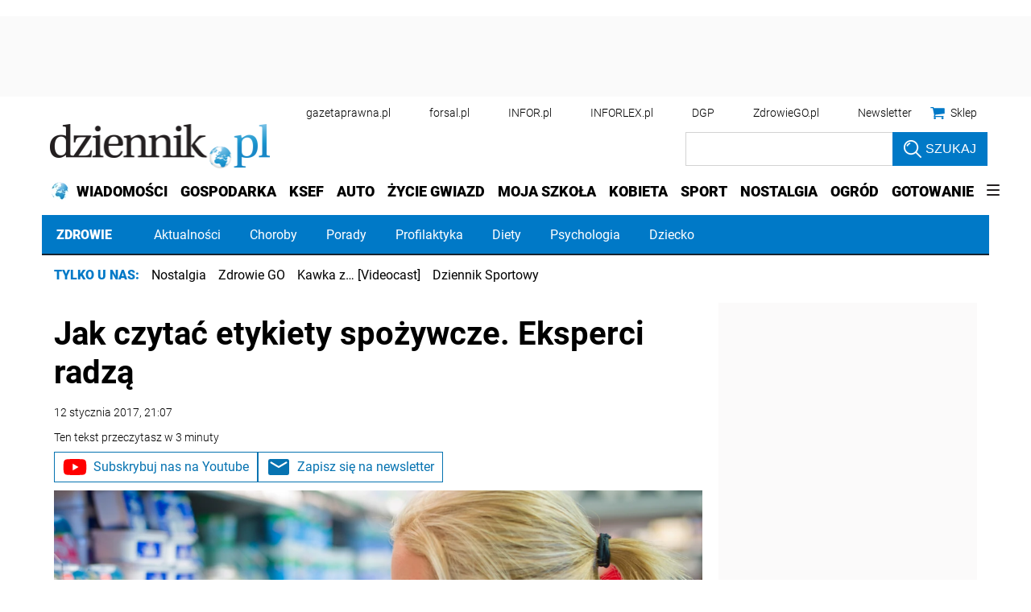

--- FILE ---
content_type: text/html; charset=utf-8
request_url: https://www.google.com/recaptcha/api2/aframe
body_size: 181
content:
<!DOCTYPE HTML><html><head><meta http-equiv="content-type" content="text/html; charset=UTF-8"></head><body><script nonce="1imo8fncG9vhBwHEaUsmxg">/** Anti-fraud and anti-abuse applications only. See google.com/recaptcha */ try{var clients={'sodar':'https://pagead2.googlesyndication.com/pagead/sodar?'};window.addEventListener("message",function(a){try{if(a.source===window.parent){var b=JSON.parse(a.data);var c=clients[b['id']];if(c){var d=document.createElement('img');d.src=c+b['params']+'&rc='+(localStorage.getItem("rc::a")?sessionStorage.getItem("rc::b"):"");window.document.body.appendChild(d);sessionStorage.setItem("rc::e",parseInt(sessionStorage.getItem("rc::e")||0)+1);localStorage.setItem("rc::h",'1769365426219');}}}catch(b){}});window.parent.postMessage("_grecaptcha_ready", "*");}catch(b){}</script></body></html>

--- FILE ---
content_type: application/javascript; charset=utf-8
request_url: https://fundingchoicesmessages.google.com/f/AGSKWxUB_xsGyLhedCJKDnESGd0jkloA9e-JB6u5L2mgXZmHWEAw3ZWyX3e9BAQHa3-Z1q3I_P6pmu8hOuTQQwL2qHXOLJplbk3T5pkQ1ekd9Z3WnBJCuTWSIfetcFGEY_vpbzoqS2nw-pAv7J7E9YwCnqjdaxhKdgM8-AuFj_LMazTcsjJ3MZn79R3NMZQw/_/advtBanner.-native-ad//small_ad_/advengine./adsidebar.
body_size: -1288
content:
window['50b47c8a-ecda-416b-b1b7-927bff82c1bb'] = true;

--- FILE ---
content_type: text/plain; charset=UTF-8
request_url: https://at.teads.tv/fpc?analytics_tag_id=PUB_5576&tfpvi=&gdpr_status=22&gdpr_reason=220&gdpr_consent=&ccpa_consent=1---&shared_ids=&sv=d656f4a&
body_size: 56
content:
Y2E3Y2U3YzQtYWFiZC00MTIzLWEwMjMtMzJmMzVjODNkOTM4Iy05LTI=